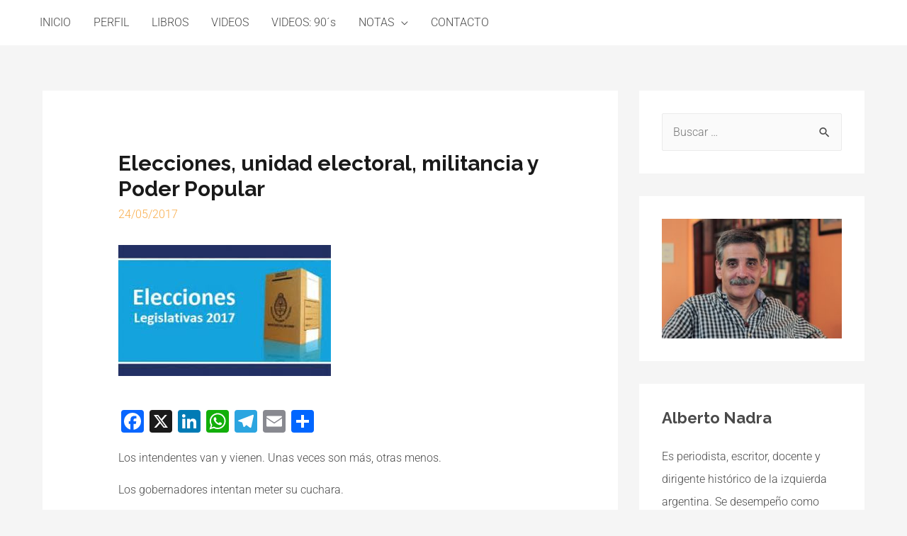

--- FILE ---
content_type: text/css
request_url: https://albertonadra.com.ar/wp-content/uploads/elementor/css/post-633.css?ver=1749939809
body_size: 690
content:
.elementor-633 .elementor-element.elementor-element-cc90c0c:not(.elementor-motion-effects-element-type-background), .elementor-633 .elementor-element.elementor-element-cc90c0c > .elementor-motion-effects-container > .elementor-motion-effects-layer{background-color:#24282B;}.elementor-633 .elementor-element.elementor-element-cc90c0c{transition:background 0.3s, border 0.3s, border-radius 0.3s, box-shadow 0.3s;padding:120px 0px 80px 0px;}.elementor-633 .elementor-element.elementor-element-cc90c0c > .elementor-background-overlay{transition:background 0.3s, border-radius 0.3s, opacity 0.3s;}.elementor-633 .elementor-element.elementor-element-9ce90bd > .elementor-element-populated{margin:0px 80px 0px 0px;--e-column-margin-right:80px;--e-column-margin-left:0px;}.elementor-633 .elementor-element.elementor-element-ec7a857 > .elementor-widget-container{margin:0px 0px 24px 0px;}.elementor-633 .elementor-element.elementor-element-ec7a857{text-align:left;}.elementor-633 .elementor-element.elementor-element-ec7a857 img{width:120px;}.elementor-633 .elementor-element.elementor-element-a83935b > .elementor-widget-container{margin:0px 0px -8px 0px;}.elementor-633 .elementor-element.elementor-element-a83935b{font-size:15px;color:#C4C4C4;}.elementor-633 .elementor-element.elementor-element-d4293fb .elementor-heading-title{color:#F9FAFA;}.elementor-633 .elementor-element.elementor-element-af4123b .elementor-icon-list-items:not(.elementor-inline-items) .elementor-icon-list-item:not(:last-child){padding-bottom:calc(8px/2);}.elementor-633 .elementor-element.elementor-element-af4123b .elementor-icon-list-items:not(.elementor-inline-items) .elementor-icon-list-item:not(:first-child){margin-top:calc(8px/2);}.elementor-633 .elementor-element.elementor-element-af4123b .elementor-icon-list-items.elementor-inline-items .elementor-icon-list-item{margin-right:calc(8px/2);margin-left:calc(8px/2);}.elementor-633 .elementor-element.elementor-element-af4123b .elementor-icon-list-items.elementor-inline-items{margin-right:calc(-8px/2);margin-left:calc(-8px/2);}body.rtl .elementor-633 .elementor-element.elementor-element-af4123b .elementor-icon-list-items.elementor-inline-items .elementor-icon-list-item:after{left:calc(-8px/2);}body:not(.rtl) .elementor-633 .elementor-element.elementor-element-af4123b .elementor-icon-list-items.elementor-inline-items .elementor-icon-list-item:after{right:calc(-8px/2);}.elementor-633 .elementor-element.elementor-element-af4123b .elementor-icon-list-icon i{color:#F9AD4A;transition:color 0.3s;}.elementor-633 .elementor-element.elementor-element-af4123b .elementor-icon-list-icon svg{fill:#F9AD4A;transition:fill 0.3s;}.elementor-633 .elementor-element.elementor-element-af4123b{--e-icon-list-icon-size:14px;--icon-vertical-offset:0px;}.elementor-633 .elementor-element.elementor-element-af4123b .elementor-icon-list-item > .elementor-icon-list-text, .elementor-633 .elementor-element.elementor-element-af4123b .elementor-icon-list-item > a{font-size:15px;}.elementor-633 .elementor-element.elementor-element-af4123b .elementor-icon-list-text{color:#C4C4C4;transition:color 0.3s;}.elementor-633 .elementor-element.elementor-element-af4123b .elementor-icon-list-item:hover .elementor-icon-list-text{color:#F9FAFA;}.elementor-633 .elementor-element.elementor-element-3869a86 .elementor-heading-title{color:#F9FAFA;}.elementor-633 .elementor-element.elementor-element-cbc09ca .elementor-icon-list-items:not(.elementor-inline-items) .elementor-icon-list-item:not(:last-child){padding-bottom:calc(8px/2);}.elementor-633 .elementor-element.elementor-element-cbc09ca .elementor-icon-list-items:not(.elementor-inline-items) .elementor-icon-list-item:not(:first-child){margin-top:calc(8px/2);}.elementor-633 .elementor-element.elementor-element-cbc09ca .elementor-icon-list-items.elementor-inline-items .elementor-icon-list-item{margin-right:calc(8px/2);margin-left:calc(8px/2);}.elementor-633 .elementor-element.elementor-element-cbc09ca .elementor-icon-list-items.elementor-inline-items{margin-right:calc(-8px/2);margin-left:calc(-8px/2);}body.rtl .elementor-633 .elementor-element.elementor-element-cbc09ca .elementor-icon-list-items.elementor-inline-items .elementor-icon-list-item:after{left:calc(-8px/2);}body:not(.rtl) .elementor-633 .elementor-element.elementor-element-cbc09ca .elementor-icon-list-items.elementor-inline-items .elementor-icon-list-item:after{right:calc(-8px/2);}.elementor-633 .elementor-element.elementor-element-cbc09ca .elementor-icon-list-icon i{color:#F9AD4A;transition:color 0.3s;}.elementor-633 .elementor-element.elementor-element-cbc09ca .elementor-icon-list-icon svg{fill:#F9AD4A;transition:fill 0.3s;}.elementor-633 .elementor-element.elementor-element-cbc09ca{--e-icon-list-icon-size:14px;--icon-vertical-offset:0px;}.elementor-633 .elementor-element.elementor-element-cbc09ca .elementor-icon-list-item > .elementor-icon-list-text, .elementor-633 .elementor-element.elementor-element-cbc09ca .elementor-icon-list-item > a{font-size:15px;}.elementor-633 .elementor-element.elementor-element-cbc09ca .elementor-icon-list-text{color:#C4C4C4;transition:color 0.3s;}.elementor-633 .elementor-element.elementor-element-cbc09ca .elementor-icon-list-item:hover .elementor-icon-list-text{color:#F9FAFA;}.elementor-633 .elementor-element.elementor-element-12ec61c > .elementor-element-populated{margin:0px 80px 0px 0px;--e-column-margin-right:80px;--e-column-margin-left:0px;}.elementor-633 .elementor-element.elementor-element-0f8afda .elementor-heading-title{color:#F9FAFA;}.elementor-633 .elementor-element.elementor-element-1cfa7a0 .elementor-icon-list-items:not(.elementor-inline-items) .elementor-icon-list-item:not(:last-child){padding-bottom:calc(12px/2);}.elementor-633 .elementor-element.elementor-element-1cfa7a0 .elementor-icon-list-items:not(.elementor-inline-items) .elementor-icon-list-item:not(:first-child){margin-top:calc(12px/2);}.elementor-633 .elementor-element.elementor-element-1cfa7a0 .elementor-icon-list-items.elementor-inline-items .elementor-icon-list-item{margin-right:calc(12px/2);margin-left:calc(12px/2);}.elementor-633 .elementor-element.elementor-element-1cfa7a0 .elementor-icon-list-items.elementor-inline-items{margin-right:calc(-12px/2);margin-left:calc(-12px/2);}body.rtl .elementor-633 .elementor-element.elementor-element-1cfa7a0 .elementor-icon-list-items.elementor-inline-items .elementor-icon-list-item:after{left:calc(-12px/2);}body:not(.rtl) .elementor-633 .elementor-element.elementor-element-1cfa7a0 .elementor-icon-list-items.elementor-inline-items .elementor-icon-list-item:after{right:calc(-12px/2);}.elementor-633 .elementor-element.elementor-element-1cfa7a0 .elementor-icon-list-icon i{color:#F9AD4A;transition:color 0.3s;}.elementor-633 .elementor-element.elementor-element-1cfa7a0 .elementor-icon-list-icon svg{fill:#F9AD4A;transition:fill 0.3s;}.elementor-633 .elementor-element.elementor-element-1cfa7a0{--e-icon-list-icon-size:14px;--icon-vertical-offset:0px;}.elementor-633 .elementor-element.elementor-element-1cfa7a0 .elementor-icon-list-item > .elementor-icon-list-text, .elementor-633 .elementor-element.elementor-element-1cfa7a0 .elementor-icon-list-item > a{font-size:15px;}.elementor-633 .elementor-element.elementor-element-1cfa7a0 .elementor-icon-list-text{color:#C4C4C4;transition:color 0.3s;}.elementor-633 .elementor-element.elementor-element-b68cf0a:not(.elementor-motion-effects-element-type-background), .elementor-633 .elementor-element.elementor-element-b68cf0a > .elementor-motion-effects-container > .elementor-motion-effects-layer{background-color:#24282B;}.elementor-633 .elementor-element.elementor-element-b68cf0a{border-style:solid;border-width:1px 0px 0px 0px;border-color:#2C3033;transition:background 0.3s, border 0.3s, border-radius 0.3s, box-shadow 0.3s;padding:32px 0px 32px 0px;}.elementor-633 .elementor-element.elementor-element-b68cf0a > .elementor-background-overlay{transition:background 0.3s, border-radius 0.3s, opacity 0.3s;}.elementor-bc-flex-widget .elementor-633 .elementor-element.elementor-element-a4d9b7d.elementor-column .elementor-widget-wrap{align-items:center;}.elementor-633 .elementor-element.elementor-element-a4d9b7d.elementor-column.elementor-element[data-element_type="column"] > .elementor-widget-wrap.elementor-element-populated{align-content:center;align-items:center;}.elementor-633 .elementor-element.elementor-element-ce8e11b .hfe-copyright-wrapper{text-align:left;}.elementor-633 .elementor-element.elementor-element-ce8e11b .hfe-copyright-wrapper a, .elementor-633 .elementor-element.elementor-element-ce8e11b .hfe-copyright-wrapper{color:#9A9A9A;}.elementor-633 .elementor-element.elementor-element-ce8e11b .hfe-copyright-wrapper, .elementor-633 .elementor-element.elementor-element-ce8e11b .hfe-copyright-wrapper a{font-size:14px;}.elementor-bc-flex-widget .elementor-633 .elementor-element.elementor-element-e35cc31.elementor-column .elementor-widget-wrap{align-items:center;}.elementor-633 .elementor-element.elementor-element-e35cc31.elementor-column.elementor-element[data-element_type="column"] > .elementor-widget-wrap.elementor-element-populated{align-content:center;align-items:center;}.elementor-633 .elementor-element.elementor-element-b2128d3 .hfe-copyright-wrapper{text-align:right;}.elementor-633 .elementor-element.elementor-element-b2128d3 .hfe-copyright-wrapper a, .elementor-633 .elementor-element.elementor-element-b2128d3 .hfe-copyright-wrapper{color:#9A9A9A;}.elementor-633 .elementor-element.elementor-element-b2128d3 .hfe-copyright-wrapper, .elementor-633 .elementor-element.elementor-element-b2128d3 .hfe-copyright-wrapper a{font-size:14px;}@media(max-width:1024px){.elementor-633 .elementor-element.elementor-element-cc90c0c{padding:80px 40px 80px 40px;}.elementor-633 .elementor-element.elementor-element-9ce90bd > .elementor-element-populated{margin:0px 80px 40px 0px;--e-column-margin-right:80px;--e-column-margin-left:0px;}.elementor-633 .elementor-element.elementor-element-a83935b > .elementor-widget-container{margin:0px 0px -16px 0px;}.elementor-633 .elementor-element.elementor-element-a54521c > .elementor-element-populated{margin:0px 0px 40px 0px;--e-column-margin-right:0px;--e-column-margin-left:0px;}.elementor-633 .elementor-element.elementor-element-b68cf0a{padding:32px 40px 32px 40px;}}@media(max-width:767px){.elementor-633 .elementor-element.elementor-element-cc90c0c{padding:64px 24px 64px 24px;}.elementor-633 .elementor-element.elementor-element-ec7a857 > .elementor-widget-container{margin:0px 0px 0px 0px;}.elementor-633 .elementor-element.elementor-element-a54521c{width:50%;}.elementor-633 .elementor-element.elementor-element-a288c9b{width:50%;}.elementor-633 .elementor-element.elementor-element-a288c9b > .elementor-element-populated{margin:0px 0px 40px 0px;--e-column-margin-right:0px;--e-column-margin-left:0px;}.elementor-633 .elementor-element.elementor-element-ce8e11b .hfe-copyright-wrapper{text-align:center;}.elementor-633 .elementor-element.elementor-element-b2128d3 .hfe-copyright-wrapper{text-align:center;}}@media(min-width:768px){.elementor-633 .elementor-element.elementor-element-9ce90bd{width:30%;}.elementor-633 .elementor-element.elementor-element-a54521c{width:20%;}.elementor-633 .elementor-element.elementor-element-a288c9b{width:20%;}.elementor-633 .elementor-element.elementor-element-12ec61c{width:30%;}}@media(max-width:1024px) and (min-width:768px){.elementor-633 .elementor-element.elementor-element-9ce90bd{width:50%;}.elementor-633 .elementor-element.elementor-element-a54521c{width:50%;}.elementor-633 .elementor-element.elementor-element-a288c9b{width:50%;}.elementor-633 .elementor-element.elementor-element-12ec61c{width:50%;}}